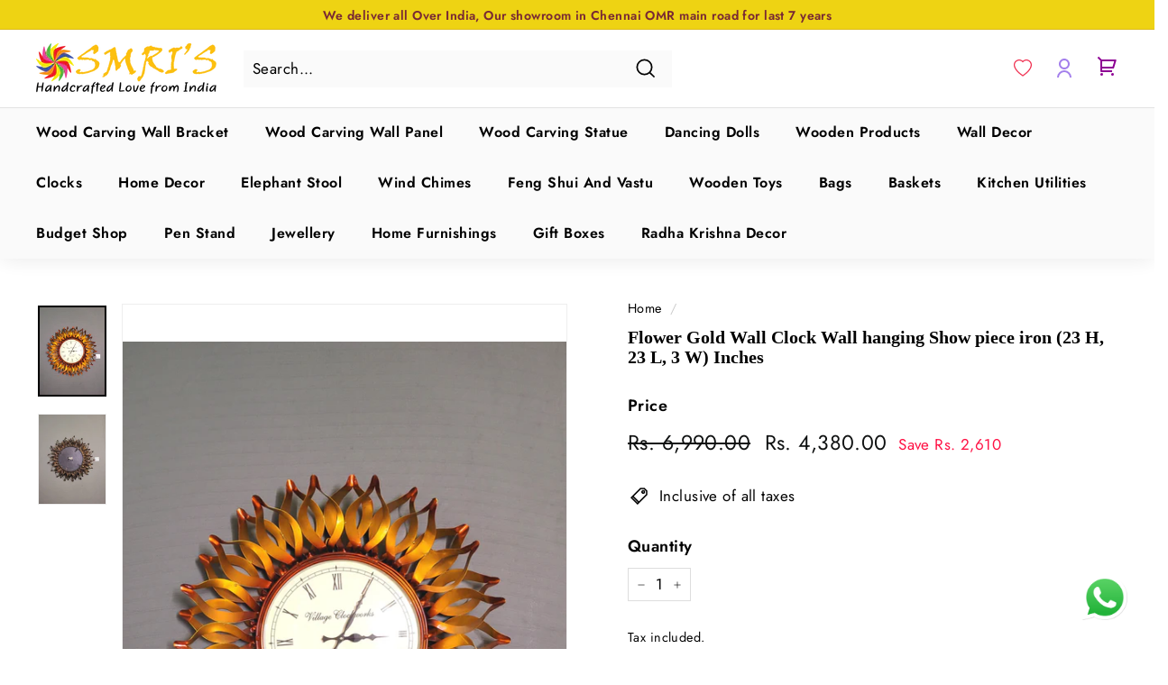

--- FILE ---
content_type: image/svg+xml
request_url: https://cdn.shopify.com/s/files/1/0263/0559/3392/files/payment-methods.svg
body_size: 3779
content:
<?xml version="1.0" encoding="utf-8"?>
<!-- Generator: Adobe Illustrator 16.0.0, SVG Export Plug-In . SVG Version: 6.00 Build 0)  -->
<!DOCTYPE svg PUBLIC "-//W3C//DTD SVG 1.1//EN" "http://www.w3.org/Graphics/SVG/1.1/DTD/svg11.dtd">
<svg version="1.1" id="Layer_1" xmlns="http://www.w3.org/2000/svg" xmlns:xlink="http://www.w3.org/1999/xlink" x="0px" y="0px"
	 width="598.641px" height="43.917px" viewBox="0 0 598.641 43.917" enable-background="new 0 0 598.641 43.917"
	 xml:space="preserve">
<g>
	<path fill="#FFFFFF" stroke="#E0E0E0" stroke-width="0.67" d="M499.802,2.891h-77.637c-0.686,0-1.143,0.229-1.598,0.685
		c-0.457,0.457-0.686,0.913-0.686,1.599v33.564c0,0.688,0.229,1.145,0.686,1.602c0.455,0.457,0.912,0.686,1.598,0.686h77.637
		c0.686,0,1.141-0.229,1.598-0.686s0.686-0.914,0.686-1.602V5.174c0-0.686-0.229-1.142-0.686-1.599
		C500.943,3.12,500.488,2.891,499.802,2.891L499.802,2.891z"/>
	<path fill="#FFFFFF" stroke="#E0E0E0" stroke-width="0.67" d="M73.721,2.891H5.22c-0.687,0-1.37,0.229-1.827,0.685
		C3.163,4.033,2.936,4.489,2.936,5.174v33.564c0,0.688,0.229,1.145,0.686,1.602s0.913,0.686,1.6,0.686h68.501
		c0.686,0,1.143-0.229,1.599-0.686c0.457-0.457,0.686-0.914,0.686-1.602V5.174c0-0.686-0.229-1.142-0.686-1.599
		C74.864,3.12,74.178,2.891,73.721,2.891L73.721,2.891z"/>
	<path opacity="0.94" fill="#2A2C83" enable-background="new    " d="M13.44,25.497c0,0,0.229-1.369,1.142-4.566
		c0.687-2.512,1.37-4.795,1.37-5.023l0.229-0.686h2.739c3.196,0,3.653,0,4.11,0.457c0.913,0.457,1.142,1.143,0.913,2.283
		c-0.229,0.914-0.687,1.826-1.599,2.512c-0.229,0-0.457,0.23-0.457,0.23s0,0.227,0.229,0.455c0.229,0.229,0.229,0.229,0.457,0.457
		c0.229,0.686,0.229,1.143,0,1.826c0,0.457-0.229,0.914-0.229,1.369v0.688h-1.143c-0.457,0-0.913,0-1.37,0
		c-0.229-0.23-0.229-0.457-0.229-1.371c0.229-0.912,0.229-1.369,0-1.6c-0.229-0.455-0.456-0.455-1.37-0.684
		c-0.913-0.23-0.913,0-0.913,0s-0.457,0.684-0.913,2.283l-0.457,1.369h-0.913C14.58,25.497,14.124,25.497,13.44,25.497L13.44,25.497
		z M20.289,19.788c0.686-0.229,0.913-0.455,0.913-1.369c0-0.229,0-0.229,0-0.457c-0.229-0.229-0.685-0.229-1.827-0.229h-0.913
		l-0.229,0.457c0,0.455-0.229,0.912-0.229,1.598c0,0.229,0,0.229,0.229,0.229C19.149,20.016,19.832,20.016,20.289,19.788
		L20.289,19.788z M24.857,25.725c-0.456-0.229-0.686-0.457-0.913-0.686c-0.229-0.686,0-1.826,0.913-5.252
		c0.229-0.686,0.457-1.371,0.457-1.371s0.229,0,1.142,0c0.457,0,0.686,0,1.143,0h0.229l-0.229,0.686
		c-0.457,1.371-0.913,3.197-0.913,3.883c0,0.455,0,0.686,0,0.686c0,0.229,0.913,0.457,1.37,0.229
		c0.456-0.229,0.685-0.686,1.825-4.338c0-0.457,0.229-0.686,0.457-0.914l0.229-0.229h1.142c0.913,0,1.143,0,1.143,0
		s-1.37,5.021-1.827,7.078v0.229H28.74c0-0.229,0-0.229,0.229-0.229c0.229-0.686,0-0.686-0.913,0
		c-0.457,0.457-1.143,0.686-1.827,0.686C25.541,25.954,25.084,25.954,24.857,25.725L24.857,25.725z M32.392,25.497
		c0.229-1.826,0.686-3.426,1.37-5.023l1.369-5.023h2.283c2.969,0,3.653,0,4.11,0.457c0.457,0.229,0.685,0.457,0.913,0.914
		c0.229,0.455,0.229,0.912,0.229,1.369s0,0.914-0.229,1.143c-0.229,0.686-0.686,1.371-1.143,1.826
		c-0.457,0.457-1.142,0.914-1.825,1.143c-0.457,0-1.144,0.229-1.6,0.229c-2.056,0.229-2.056,0-2.056,0.457
		c-0.229,0.455-0.229,0.912-0.456,1.6l-0.457,1.369h-1.37C33.305,25.725,32.849,25.725,32.392,25.497L32.392,25.497z M38.557,20.245
		c0.229,0,0.457,0,0.686-0.229c0.229-0.229,0.456-0.229,0.456-0.457c0.229-0.457,0.457-0.457,0.457-0.686s0-0.457,0-0.686
		c-0.229-0.229-0.457-0.457-1.599-0.457c-0.456,0-0.686,0-1.143,0c-0.229,0.686-0.456,1.371-0.456,2.057v0.229
		C37.414,20.245,37.871,20.245,38.557,20.245L38.557,20.245z M42.439,25.725c-0.686-0.229-0.913-0.914-0.686-2.057
		c0.456-1.598,1.143-2.055,3.883-2.512c1.598-0.229,2.055-0.455,2.282-1.143c0.229-0.684-0.229-0.455-0.913-0.455
		c-0.229,0-0.457,0-0.686,0c-0.229,0-0.456,0.229-0.456,0.455l-0.229,0.23h-0.913c-0.913,0-1.369,0-1.369-0.23
		c0.228-0.455,0.456-0.684,0.685-1.141c0.457-0.457,0.913-0.686,1.6-0.686c1.369-0.457,2.739-0.457,4.108,0
		c0.457,0.229,0.687,0.455,0.914,0.912c0.229,0.23,0.229,0.686-0.686,3.426c-0.229,1.369-0.686,2.74-0.686,2.74v0.229h-0.913h-1.143
		h-0.229l-0.229-0.229c-0.229-0.457-0.229-0.457-1.143,0c-0.686,0.229-1.369,0.457-2.056,0.457
		C43.353,25.954,43.123,25.725,42.439,25.725L42.439,25.725z M46.091,24.354c0.229-0.229,0.457-0.457,0.687-0.686
		c0.229-0.229,0.229-0.686,0.229-0.912v-0.457h-0.457c-0.685,0-1.369,0.229-1.826,0.686c-0.229,0-0.229,0.229-0.456,0.229
		c0,0.229-0.229,0.229-0.229,0.457c0,0.227,0,0.457,0.229,0.457C45.179,24.354,45.636,24.354,46.091,24.354L46.091,24.354z
		 M49.974,28.922c-0.229,0-0.229-0.23,0-0.914c0.229-0.686,0.229-0.912,0.914-1.141c0.685,0,0.912-0.23,1.142-0.457
		c0.228-1.6,0.228-3.426,0-5.023c0-0.914,0-1.826,0-2.969c0,0,0.456,0,1.37,0h1.142v2.283c0,0.686,0,1.598,0,2.283
		c0.229,0.229,0.686-0.686,2.513-4.109l0.228-0.457h1.143c0.456,0,0.686,0,1.143,0c0,0-1.6,2.969-3.197,5.709
		c-2.283,3.881-2.74,4.564-3.882,4.795C51.573,28.922,50.888,28.922,49.974,28.922L49.974,28.922z"/>
	<path fill="#097A44" d="M60.248,28.008l3.197-11.646l2.968,5.938L60.248,28.008z"/>
	<path fill="#F46F20" d="M58.195,28.008l3.196-11.646l2.969,5.938L58.195,28.008z"/>
	<path fill="#FFFFFF" stroke="#E0E0E0" stroke-width="0.67" d="M407.095,2.891h-68.5c-0.688,0-1.143,0.229-1.6,0.685
		c-0.457,0.457-0.686,0.913-0.686,1.599v33.564c0,0.688,0.229,1.145,0.686,1.602s0.912,0.686,1.6,0.686h68.5
		c0.686,0,1.143-0.229,1.6-0.686s0.686-0.914,0.686-1.602V5.174c0-0.686-0.229-1.142-0.686-1.599
		C408.238,3.12,407.552,2.891,407.095,2.891L407.095,2.891z"/>
	<path fill="#FFFFFF" stroke="#E0E0E0" stroke-width="0.67" d="M323.297,2.891h-68.503c-0.685,0-1.142,0.229-1.599,0.685
		c-0.456,0.457-0.686,0.913-0.686,1.599v33.564c0,0.688,0.229,1.145,0.686,1.602c0.457,0.457,0.914,0.686,1.599,0.686h68.503
		c0.684,0,1.141-0.229,1.598-0.686s0.686-0.914,0.686-1.602V5.174c0-0.686-0.229-1.142-0.686-1.599
		C324.437,3.12,323.98,2.891,323.297,2.891L323.297,2.891z"/>
	<path fill="#007BDB" d="M281.053,33.26c2.283,0,4.566-0.686,6.394-1.828c1.827-1.141,3.426-2.969,4.11-5.021
		c0.913-2.057,1.142-4.34,0.686-6.623c-0.457-2.283-1.599-4.338-3.197-5.938c-1.598-1.598-3.652-2.74-5.937-3.195
		c-2.283-0.457-4.567-0.229-6.622,0.686s-3.882,2.283-5.023,4.109s-1.826,4.109-1.826,6.395c0,2.967,1.143,5.936,3.426,7.99
		C275.115,32.12,277.857,33.26,281.053,33.26L281.053,33.26z"/>
	<path fill="#E42B00" d="M297.036,33.26c2.283,0,4.338-0.686,6.395-2.055c1.824-1.371,3.195-2.969,4.107-5.252
		c0.914-2.057,1.143-4.34,0.688-6.621c-0.457-2.283-1.6-4.34-3.197-5.709c-1.598-1.6-3.654-2.74-5.938-3.197
		c-2.282-0.457-4.565-0.229-6.621,0.686s-3.883,2.283-5.023,4.109c-1.142,2.055-1.826,4.34-1.826,6.623
		c0,1.598,0.229,2.967,0.913,4.338c0.687,1.369,1.37,2.74,2.512,3.652c1.143,1.143,2.283,1.828,3.653,2.512
		C294.069,33.032,295.666,33.26,297.036,33.26L297.036,33.26z"/>
	<path fill="#1740CE" d="M289.044,30.063c2.056-2.283,3.197-5.023,3.426-8.221c-0.229-2.969-1.37-5.938-3.426-8.221
		c-1.142,1.143-2.055,2.283-2.512,3.652c-0.685,1.371-0.913,2.971-0.913,4.568s0.229,2.967,0.913,4.564
		C286.99,27.78,287.904,28.922,289.044,30.063L289.044,30.063z"/>
	<path fill="#FFFFFF" stroke="#E0E0E0" stroke-width="0.67" d="M239.494,2.891h-68.502c-0.685,0-1.142,0.229-1.598,0.685
		c-0.457,0.457-0.687,0.913-0.687,1.599v33.564c0,0.688,0.229,1.145,0.687,1.602c0.456,0.457,0.913,0.686,1.598,0.686h68.502
		c0.687,0,1.143-0.229,1.6-0.686c0.456-0.457,0.685-0.914,0.685-1.602V5.174c0-0.686-0.229-1.142-0.685-1.599
		C240.865,3.12,240.181,2.891,239.494,2.891L239.494,2.891z"/>
	<path fill="#CC0000" d="M197.252,33.26c2.283,0,4.338-0.686,6.395-2.055c1.826-1.371,3.195-2.969,4.108-5.252
		c0.687-1.826,0.914-4.109,0.457-6.395c-0.457-2.283-1.599-4.338-3.195-5.709c-1.6-1.598-3.654-2.74-5.938-3.195
		c-2.283-0.457-4.565-0.229-6.622,0.686c-2.055,0.912-3.881,2.283-5.022,4.109c-1.143,1.826-1.826,4.109-1.826,6.395
		c0,1.598,0.229,2.967,0.913,4.338c0.686,1.369,1.37,2.74,2.512,3.652c1.142,1.143,2.283,1.828,3.653,2.512
		C194.056,33.032,195.655,33.26,197.252,33.26L197.252,33.26z"/>
	<path fill="#FF9900" d="M213.464,33.26c2.283,0,4.566-0.686,6.395-1.828c1.826-1.141,3.425-2.969,4.11-5.021
		c0.912-2.283,1.142-4.566,0.685-6.852c-0.457-2.283-1.599-4.338-3.196-5.938c-1.599-1.598-3.653-2.74-5.938-3.195
		c-2.283-0.457-4.566-0.23-6.622,0.684s-3.881,2.283-5.023,4.111c-1.142,2.055-1.826,4.338-1.826,6.621
		c0,2.969,1.143,5.938,3.426,7.992C207.529,32.12,210.268,33.26,213.464,33.26L213.464,33.26z"/>
	<path fill="#F16D27" d="M205.243,30.063c2.056-2.283,3.197-5.023,3.426-8.221c-0.229-2.969-1.37-5.938-3.426-8.221
		c-1.142,1.143-2.055,2.283-2.512,3.652c-0.686,1.371-0.913,2.971-0.913,4.568s0.229,2.967,0.913,4.338
		C203.417,27.78,204.103,28.922,205.243,30.063L205.243,30.063z"/>
	<path fill="#FFFFFF" stroke="#E0E0E0" stroke-width="0.67" d="M155.922,2.891H87.421c-0.686,0-1.142,0.229-1.599,0.685
		c-0.457,0.457-0.686,0.913-0.686,1.599v33.564c0,0.688,0.229,1.145,0.686,1.602s0.913,0.686,1.599,0.686h68.501
		c0.687,0,1.144-0.229,1.6-0.686c0.457-0.457,0.686-0.914,0.686-1.602V5.174c0-0.686-0.229-1.142-0.686-1.599
		C157.066,3.12,156.379,2.891,155.922,2.891L155.922,2.891z"/>
	<path fill="#1A1F71" d="M115.506,14.538l-6.394,15.068h-4.109l-2.969-11.873c0-0.229-0.229-0.457-0.229-0.686
		c-0.229-0.229-0.456-0.457-0.686-0.457c-1.37-0.912-2.512-1.369-3.882-1.598v-0.457h6.622c0.456,0,0.913,0.229,1.142,0.457
		c0.229,0.227,0.456,0.686,0.686,1.141l1.599,8.678l4.11-10.273H115.506L115.506,14.538z M131.49,24.584
		c0-3.883-5.479-4.111-5.479-5.939c0-0.455,0.456-1.141,1.599-1.141c1.37-0.23,2.512,0,3.882,0.686l0.685-3.197
		c-1.142-0.455-2.282-0.686-3.652-0.686c-3.882,0-6.622,2.055-6.622,5.023c0,2.055,1.827,3.426,3.426,4.109
		c1.37,0.686,2.055,1.143,2.055,1.826c0,0.914-1.142,1.371-2.282,1.371c-1.37,0-2.74-0.229-3.883-0.914l-0.686,3.197
		c1.37,0.457,2.74,0.912,4.339,0.686C128.98,29.834,131.49,27.78,131.49,24.584L131.49,24.584z M141.537,29.606h3.653l-3.197-15.068
		h-3.425c-0.456,0-0.686,0-0.913,0.227c-0.229,0.23-0.457,0.457-0.686,0.914l-5.708,13.93h4.109l0.913-2.285h5.023L141.537,29.606z
		 M137.198,24.127l2.056-5.709l1.143,5.709H137.198z M120.988,14.538l-3.196,15.068h-3.882l3.196-15.068H120.988z"/>
	<path fill="#FFFFFF" stroke="#E0E0E0" stroke-width="0.67" d="M593.422,2.891h-77.637c-0.686,0-1.143,0.229-1.598,0.685
		c-0.457,0.457-0.686,0.913-0.686,1.599v33.564c0,0.688,0.229,1.145,0.686,1.602c0.455,0.457,0.912,0.686,1.598,0.686h77.637
		c0.684,0,1.141-0.229,1.598-0.686s0.686-0.914,0.686-1.602V5.174c0-0.686-0.229-1.142-0.686-1.599
		C594.562,3.12,594.105,2.891,593.422,2.891L593.422,2.891z"/>
	<path fill="#666666" d="M549.123,19.559h-1.143l-3.197-5.252v5.252h-1.369v-7.307h1.369l3.197,5.252v-5.252h1.143V19.559z
		 M554.832,16.362h-2.969v2.283h3.424v0.914h-4.795v-7.307h4.795v1.141h-3.424v2.057h2.969V16.362z M561.681,13.167h-2.283v6.395
		h-1.369v-6.395h-2.283v-0.914h5.707L561.681,13.167z M543.187,30.975v-7.307h2.512c0.686,0,1.369,0.229,1.826,0.457
		c0.229,0.229,0.457,0.457,0.457,0.686s0.229,0.457,0.229,0.914c0,0.229,0,0.686-0.229,0.912c-0.229,0.229-0.457,0.457-0.686,0.686
		c0.457,0,0.686,0.229,0.914,0.686c0.229,0.229,0.455,0.686,0.229,1.143c0,0.229,0,0.686-0.229,0.912
		c-0.23,0.229-0.23,0.457-0.457,0.688c-0.457,0.455-1.143,0.684-1.826,0.455h-2.74V30.975L543.187,30.975z M544.556,27.78v2.283
		h1.371c0.227,0,0.684,0,0.912-0.229c0,0,0.229-0.229,0.229-0.457s0-0.229,0-0.457s0-0.229,0-0.457s-0.229-0.229-0.229-0.455
		c0-0.229-0.229-0.23-0.457-0.23s-0.229,0-0.455,0h-1.371V27.78z M544.556,26.637h1.143c0.229,0,0.686,0,0.912-0.229l0.23-0.229
		c0-0.229,0-0.229,0-0.457s0-0.229,0-0.457c0-0.227-0.23-0.229-0.23-0.457c-0.229-0.227-0.686-0.227-0.912-0.227h-1.143V26.637z
		 M553.918,29.379h-2.74l-0.686,1.598h-1.369l2.74-7.307h1.143l2.738,7.307h-1.369L553.918,29.379z M551.406,28.237h2.057
		l-1.143-2.969L551.406,28.237z M562.367,30.975h-1.371l-3.195-5.25v5.25h-1.371v-7.307h1.371l3.195,5.252v-5.252h1.371V30.975z
		 M566.021,27.78l-0.914,0.912v2.283h-1.371v-7.307h1.371v3.426l0.686-0.914l2.055-2.512h1.6l-2.74,3.197l2.969,4.109h-1.6
		L566.021,27.78z M571.728,30.975h-1.141v-7.307h1.141V30.975z M579.035,30.975h-1.143l-3.424-5.25v5.25h-1.371v-7.307h1.371
		l3.195,5.252v-5.252h1.369v7.307H579.035z M586.115,30.063c-0.229,0.457-0.686,0.686-1.143,0.912c-0.457,0.23-1.143,0.23-1.6,0.23
		s-1.141-0.23-1.598-0.457c-0.457-0.229-0.914-0.686-1.143-1.143s-0.455-1.143-0.455-1.826v-0.457c0-0.912,0.227-1.826,0.912-2.512
		c0.229-0.229,0.686-0.686,0.914-0.686c0.455-0.229,0.912-0.229,1.369-0.229c0.686,0,1.369,0.229,1.826,0.686
		s0.914,1.143,0.914,1.826h-1.143c0-0.229,0-0.457-0.229-0.457c0-0.229-0.229-0.229-0.457-0.455c-0.229-0.229-0.229-0.23-0.457-0.23
		s-0.457,0-0.457,0c-0.229,0-0.455,0-0.684,0.23c-0.229,0.229-0.457,0.229-0.457,0.455c-0.229,0.457-0.457,1.143-0.457,1.826v0.457
		c0,0.686,0.229,1.371,0.457,1.826c0.229,0.23,0.457,0.457,0.686,0.457c0.229,0.23,0.455,0.23,0.686,0.23c0.229,0,0.455,0,0.684,0
		c0.23,0,0.457-0.23,0.688-0.457V28.92h-1.6v-0.912h2.74v2.055H586.115z"/>
	<path fill="#666666" d="M528.344,10.426c0.686,0,1.143,0.229,1.6,0.686s0.686,0.914,0.686,1.6v2.283
		c1.369,0.229,2.738,0.686,3.652,1.826c0.914,1.143,1.371,2.512,1.371,3.883v5.936c0,0.686-0.229,1.371-0.457,2.055
		c-0.229,0.688-0.686,1.371-1.143,1.828c-0.457,0.455-1.143,0.912-1.826,1.143c-0.686,0.229-1.371,0.457-2.055,0.457
		c-0.686,0-1.371-0.23-2.057-0.457c-0.686-0.23-1.369-0.688-1.826-1.143c-0.457-0.457-0.914-1.143-1.143-1.828
		c-0.229-0.684-0.457-1.369-0.457-2.055v-5.936c0-1.371,0.457-2.74,1.371-3.883s2.283-1.6,3.654-1.826v-2.283c0-0.23,0-0.23,0-0.457
		c0-0.229-0.23-0.229-0.23-0.457c0,0-0.229-0.229-0.457-0.229c-0.227,0-0.229,0-0.457,0c-0.227,0-0.227,0-0.455,0
		s-0.229,0.229-0.457,0.229c0,0.229-0.229,0.229-0.229,0.457s0,0.229,0,0.457v0.457c0,0.684-0.23,1.141-0.686,1.598
		c-0.457,0.457-0.914,0.686-1.6,0.686c-0.684,0-1.141-0.229-1.598-0.686s-0.686-0.914-0.686-1.598v-0.23c0,0,0-0.229,0.229-0.229
		h0.229h0.229c0,0,0.229,0,0.229,0.229v0.23c0,0.227,0,0.455,0,0.455c0,0.229,0.23,0.229,0.23,0.457
		c0.229,0.229,0.229,0.229,0.457,0.229c0.227,0,0.229,0,0.455,0c0.229,0,0.457,0,0.457,0c0.229,0,0.229-0.229,0.457-0.229
		c0-0.229,0.229-0.229,0.229-0.457s0-0.229,0-0.455v-0.457c0-0.686,0.229-1.143,0.686-1.6
		C527.201,10.655,527.888,10.426,528.344,10.426L528.344,10.426z M530.172,17.276h-0.23c0,0-0.229,0-0.229,0.229
		c0,0,0,0.229-0.229,0.229v0.23v2.74v0.227c0,0,0,0.23,0.229,0.23l0.229,0.229h0.23h0.229l0.229-0.229l0.229-0.23v-0.227V18.19
		v-0.229c0,0,0-0.229-0.229-0.229l-0.229-0.229C530.4,17.504,530.172,17.504,530.172,17.276L530.172,17.276z"/>
	<path fill="#001C64" d="M458.472,13.167c-0.457,0-0.686,0.229-0.914,0.686l-1.369,8.676c0-0.455,0.457-0.684,0.914-0.684h4.109
		c4.109,0,7.535-2.969,8.221-6.852c0-0.229,0-0.686,0-0.912c-1.143-0.457-2.283-0.914-3.654-0.914H458.472z"/>
	<path fill="#0070E0" d="M469.203,14.081c0,0.229,0,0.684,0,0.912c-0.684,4.109-4.109,6.852-8.219,6.852h-4.111
		c-0.455,0-0.684,0.229-0.912,0.684l-1.369,7.992l-0.688,5.025c0,0.457,0.23,0.684,0.457,0.684l0,0h4.34
		c0.455,0,0.686-0.227,0.912-0.684l1.143-7.309c0-0.457,0.457-0.686,0.914-0.686h2.512c4.109,0,7.535-2.967,8.221-6.85
		C473.086,17.961,471.717,15.45,469.203,14.081L469.203,14.081z"/>
	<path fill="#003087" d="M453.449,7.458c-0.457,0-0.686,0.229-0.914,0.686l-3.426,21.691c0,0.457,0.23,0.686,0.688,0.686h5.021
		l1.371-7.992l1.369-8.676c0-0.457,0.457-0.686,0.914-0.686h7.307c1.369,0,2.512,0.229,3.652,0.914c0-3.654-2.969-6.623-7.078-6.623
		H453.449z"/>
	<g id="g10" transform="matrix(1.3333333,0,0,-1.3333333,0,1152)">
		<path id="path12" fill="#006FCF" d="M270.611,838.253h18.9v18.9h-18.9V838.253z"/>
		<g id="g14" transform="translate(312.9867,136.7145)">
			<path id="path16" fill="#FFFFFF" d="M-35.529,704.529l7.473-0.015l1.174,1.31l1.182-1.305h2.224v1.91l-1.394,1.503l1.394,1.489
				v1.87l-12.053,0.012V704.529z"/>
		</g>
		<g id="g18" transform="translate(349.7917,170.655)">
			<path id="path20" fill="#006FCF" d="M-71.528,671.331v5.284h4.48v-1.218h-3.03v-0.825h2.958v-1.198h-2.958v-0.812h3.03v-1.232
				H-71.528z"/>
		</g>
		<g id="g22" transform="translate(780.0408,412.227)">
			<path id="path24" fill="#006FCF" d="M-492.366,435.044l-1.519-1.675l-1.515,1.675h-1.92l2.48-2.64l-2.48-2.645h1.868l1.526,1.692
				l1.541-1.692h1.855v0.075l-2.427,2.57l2.427,2.599v0.041H-492.366z"/>
		</g>
		<g id="g26" transform="translate(738.7857,721.0845)">
			<path id="path28" fill="#FFFFFF" d="M-452.013,132.943l-0.62-1.737l-0.619,1.737h-3.587v-2.317l-1.02,2.317h-2.906l-2.984-6.772
				h14.476v6.772H-452.013z"/>
		</g>
		<g id="g30" transform="translate(373.0462,548.583)">
			<path id="path32" fill="#006FCF" d="M-94.274,301.67l0.703,1.681l0.703-1.681H-94.274z M-94.476,304.708l-2.345-5.28h1.608
				l0.442,1.057h2.396l0.443-1.057h1.647l-2.335,5.28H-94.476z"/>
		</g>
		<g id="g34" transform="translate(554.5071,446.121)">
			<path id="path36" fill="#006FCF" d="M-271.765,401.891h1.422v3.626l1.348-3.626h1.278l1.322,3.615v-3.628l1.4,0.013v5.28h-2.176
				l-1.171-3.254l-1.162,3.246l-2.26,0.008V401.891z"/>
		</g>
	</g>
</g>
</svg>
